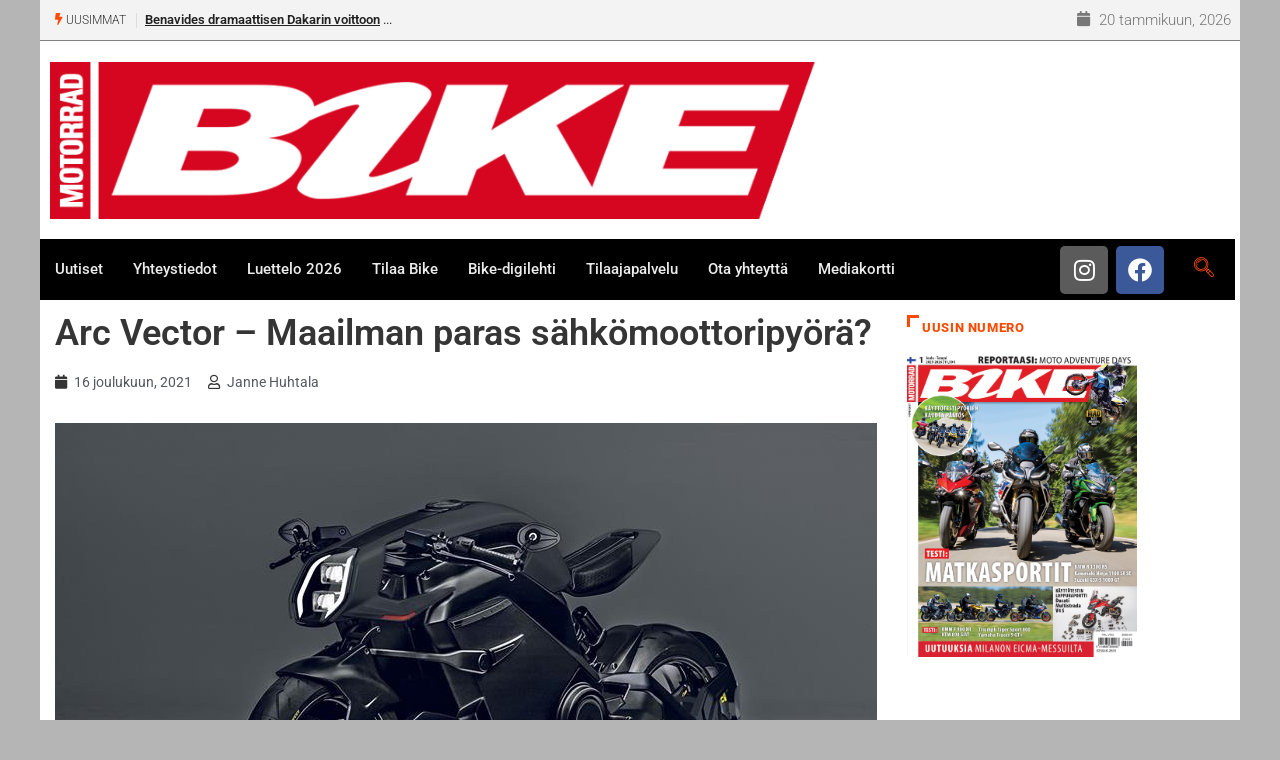

--- FILE ---
content_type: text/html; charset=utf-8
request_url: https://www.google.com/recaptcha/api2/anchor?ar=1&k=6LdU2aMUAAAAALdLVP2z2NIpnaH7Z92aPe-7qAAK&co=aHR0cHM6Ly93d3cuYmlrZS5maTo0NDM.&hl=en&v=PoyoqOPhxBO7pBk68S4YbpHZ&size=invisible&anchor-ms=20000&execute-ms=30000&cb=a0mqd2niwrkz
body_size: 48597
content:
<!DOCTYPE HTML><html dir="ltr" lang="en"><head><meta http-equiv="Content-Type" content="text/html; charset=UTF-8">
<meta http-equiv="X-UA-Compatible" content="IE=edge">
<title>reCAPTCHA</title>
<style type="text/css">
/* cyrillic-ext */
@font-face {
  font-family: 'Roboto';
  font-style: normal;
  font-weight: 400;
  font-stretch: 100%;
  src: url(//fonts.gstatic.com/s/roboto/v48/KFO7CnqEu92Fr1ME7kSn66aGLdTylUAMa3GUBHMdazTgWw.woff2) format('woff2');
  unicode-range: U+0460-052F, U+1C80-1C8A, U+20B4, U+2DE0-2DFF, U+A640-A69F, U+FE2E-FE2F;
}
/* cyrillic */
@font-face {
  font-family: 'Roboto';
  font-style: normal;
  font-weight: 400;
  font-stretch: 100%;
  src: url(//fonts.gstatic.com/s/roboto/v48/KFO7CnqEu92Fr1ME7kSn66aGLdTylUAMa3iUBHMdazTgWw.woff2) format('woff2');
  unicode-range: U+0301, U+0400-045F, U+0490-0491, U+04B0-04B1, U+2116;
}
/* greek-ext */
@font-face {
  font-family: 'Roboto';
  font-style: normal;
  font-weight: 400;
  font-stretch: 100%;
  src: url(//fonts.gstatic.com/s/roboto/v48/KFO7CnqEu92Fr1ME7kSn66aGLdTylUAMa3CUBHMdazTgWw.woff2) format('woff2');
  unicode-range: U+1F00-1FFF;
}
/* greek */
@font-face {
  font-family: 'Roboto';
  font-style: normal;
  font-weight: 400;
  font-stretch: 100%;
  src: url(//fonts.gstatic.com/s/roboto/v48/KFO7CnqEu92Fr1ME7kSn66aGLdTylUAMa3-UBHMdazTgWw.woff2) format('woff2');
  unicode-range: U+0370-0377, U+037A-037F, U+0384-038A, U+038C, U+038E-03A1, U+03A3-03FF;
}
/* math */
@font-face {
  font-family: 'Roboto';
  font-style: normal;
  font-weight: 400;
  font-stretch: 100%;
  src: url(//fonts.gstatic.com/s/roboto/v48/KFO7CnqEu92Fr1ME7kSn66aGLdTylUAMawCUBHMdazTgWw.woff2) format('woff2');
  unicode-range: U+0302-0303, U+0305, U+0307-0308, U+0310, U+0312, U+0315, U+031A, U+0326-0327, U+032C, U+032F-0330, U+0332-0333, U+0338, U+033A, U+0346, U+034D, U+0391-03A1, U+03A3-03A9, U+03B1-03C9, U+03D1, U+03D5-03D6, U+03F0-03F1, U+03F4-03F5, U+2016-2017, U+2034-2038, U+203C, U+2040, U+2043, U+2047, U+2050, U+2057, U+205F, U+2070-2071, U+2074-208E, U+2090-209C, U+20D0-20DC, U+20E1, U+20E5-20EF, U+2100-2112, U+2114-2115, U+2117-2121, U+2123-214F, U+2190, U+2192, U+2194-21AE, U+21B0-21E5, U+21F1-21F2, U+21F4-2211, U+2213-2214, U+2216-22FF, U+2308-230B, U+2310, U+2319, U+231C-2321, U+2336-237A, U+237C, U+2395, U+239B-23B7, U+23D0, U+23DC-23E1, U+2474-2475, U+25AF, U+25B3, U+25B7, U+25BD, U+25C1, U+25CA, U+25CC, U+25FB, U+266D-266F, U+27C0-27FF, U+2900-2AFF, U+2B0E-2B11, U+2B30-2B4C, U+2BFE, U+3030, U+FF5B, U+FF5D, U+1D400-1D7FF, U+1EE00-1EEFF;
}
/* symbols */
@font-face {
  font-family: 'Roboto';
  font-style: normal;
  font-weight: 400;
  font-stretch: 100%;
  src: url(//fonts.gstatic.com/s/roboto/v48/KFO7CnqEu92Fr1ME7kSn66aGLdTylUAMaxKUBHMdazTgWw.woff2) format('woff2');
  unicode-range: U+0001-000C, U+000E-001F, U+007F-009F, U+20DD-20E0, U+20E2-20E4, U+2150-218F, U+2190, U+2192, U+2194-2199, U+21AF, U+21E6-21F0, U+21F3, U+2218-2219, U+2299, U+22C4-22C6, U+2300-243F, U+2440-244A, U+2460-24FF, U+25A0-27BF, U+2800-28FF, U+2921-2922, U+2981, U+29BF, U+29EB, U+2B00-2BFF, U+4DC0-4DFF, U+FFF9-FFFB, U+10140-1018E, U+10190-1019C, U+101A0, U+101D0-101FD, U+102E0-102FB, U+10E60-10E7E, U+1D2C0-1D2D3, U+1D2E0-1D37F, U+1F000-1F0FF, U+1F100-1F1AD, U+1F1E6-1F1FF, U+1F30D-1F30F, U+1F315, U+1F31C, U+1F31E, U+1F320-1F32C, U+1F336, U+1F378, U+1F37D, U+1F382, U+1F393-1F39F, U+1F3A7-1F3A8, U+1F3AC-1F3AF, U+1F3C2, U+1F3C4-1F3C6, U+1F3CA-1F3CE, U+1F3D4-1F3E0, U+1F3ED, U+1F3F1-1F3F3, U+1F3F5-1F3F7, U+1F408, U+1F415, U+1F41F, U+1F426, U+1F43F, U+1F441-1F442, U+1F444, U+1F446-1F449, U+1F44C-1F44E, U+1F453, U+1F46A, U+1F47D, U+1F4A3, U+1F4B0, U+1F4B3, U+1F4B9, U+1F4BB, U+1F4BF, U+1F4C8-1F4CB, U+1F4D6, U+1F4DA, U+1F4DF, U+1F4E3-1F4E6, U+1F4EA-1F4ED, U+1F4F7, U+1F4F9-1F4FB, U+1F4FD-1F4FE, U+1F503, U+1F507-1F50B, U+1F50D, U+1F512-1F513, U+1F53E-1F54A, U+1F54F-1F5FA, U+1F610, U+1F650-1F67F, U+1F687, U+1F68D, U+1F691, U+1F694, U+1F698, U+1F6AD, U+1F6B2, U+1F6B9-1F6BA, U+1F6BC, U+1F6C6-1F6CF, U+1F6D3-1F6D7, U+1F6E0-1F6EA, U+1F6F0-1F6F3, U+1F6F7-1F6FC, U+1F700-1F7FF, U+1F800-1F80B, U+1F810-1F847, U+1F850-1F859, U+1F860-1F887, U+1F890-1F8AD, U+1F8B0-1F8BB, U+1F8C0-1F8C1, U+1F900-1F90B, U+1F93B, U+1F946, U+1F984, U+1F996, U+1F9E9, U+1FA00-1FA6F, U+1FA70-1FA7C, U+1FA80-1FA89, U+1FA8F-1FAC6, U+1FACE-1FADC, U+1FADF-1FAE9, U+1FAF0-1FAF8, U+1FB00-1FBFF;
}
/* vietnamese */
@font-face {
  font-family: 'Roboto';
  font-style: normal;
  font-weight: 400;
  font-stretch: 100%;
  src: url(//fonts.gstatic.com/s/roboto/v48/KFO7CnqEu92Fr1ME7kSn66aGLdTylUAMa3OUBHMdazTgWw.woff2) format('woff2');
  unicode-range: U+0102-0103, U+0110-0111, U+0128-0129, U+0168-0169, U+01A0-01A1, U+01AF-01B0, U+0300-0301, U+0303-0304, U+0308-0309, U+0323, U+0329, U+1EA0-1EF9, U+20AB;
}
/* latin-ext */
@font-face {
  font-family: 'Roboto';
  font-style: normal;
  font-weight: 400;
  font-stretch: 100%;
  src: url(//fonts.gstatic.com/s/roboto/v48/KFO7CnqEu92Fr1ME7kSn66aGLdTylUAMa3KUBHMdazTgWw.woff2) format('woff2');
  unicode-range: U+0100-02BA, U+02BD-02C5, U+02C7-02CC, U+02CE-02D7, U+02DD-02FF, U+0304, U+0308, U+0329, U+1D00-1DBF, U+1E00-1E9F, U+1EF2-1EFF, U+2020, U+20A0-20AB, U+20AD-20C0, U+2113, U+2C60-2C7F, U+A720-A7FF;
}
/* latin */
@font-face {
  font-family: 'Roboto';
  font-style: normal;
  font-weight: 400;
  font-stretch: 100%;
  src: url(//fonts.gstatic.com/s/roboto/v48/KFO7CnqEu92Fr1ME7kSn66aGLdTylUAMa3yUBHMdazQ.woff2) format('woff2');
  unicode-range: U+0000-00FF, U+0131, U+0152-0153, U+02BB-02BC, U+02C6, U+02DA, U+02DC, U+0304, U+0308, U+0329, U+2000-206F, U+20AC, U+2122, U+2191, U+2193, U+2212, U+2215, U+FEFF, U+FFFD;
}
/* cyrillic-ext */
@font-face {
  font-family: 'Roboto';
  font-style: normal;
  font-weight: 500;
  font-stretch: 100%;
  src: url(//fonts.gstatic.com/s/roboto/v48/KFO7CnqEu92Fr1ME7kSn66aGLdTylUAMa3GUBHMdazTgWw.woff2) format('woff2');
  unicode-range: U+0460-052F, U+1C80-1C8A, U+20B4, U+2DE0-2DFF, U+A640-A69F, U+FE2E-FE2F;
}
/* cyrillic */
@font-face {
  font-family: 'Roboto';
  font-style: normal;
  font-weight: 500;
  font-stretch: 100%;
  src: url(//fonts.gstatic.com/s/roboto/v48/KFO7CnqEu92Fr1ME7kSn66aGLdTylUAMa3iUBHMdazTgWw.woff2) format('woff2');
  unicode-range: U+0301, U+0400-045F, U+0490-0491, U+04B0-04B1, U+2116;
}
/* greek-ext */
@font-face {
  font-family: 'Roboto';
  font-style: normal;
  font-weight: 500;
  font-stretch: 100%;
  src: url(//fonts.gstatic.com/s/roboto/v48/KFO7CnqEu92Fr1ME7kSn66aGLdTylUAMa3CUBHMdazTgWw.woff2) format('woff2');
  unicode-range: U+1F00-1FFF;
}
/* greek */
@font-face {
  font-family: 'Roboto';
  font-style: normal;
  font-weight: 500;
  font-stretch: 100%;
  src: url(//fonts.gstatic.com/s/roboto/v48/KFO7CnqEu92Fr1ME7kSn66aGLdTylUAMa3-UBHMdazTgWw.woff2) format('woff2');
  unicode-range: U+0370-0377, U+037A-037F, U+0384-038A, U+038C, U+038E-03A1, U+03A3-03FF;
}
/* math */
@font-face {
  font-family: 'Roboto';
  font-style: normal;
  font-weight: 500;
  font-stretch: 100%;
  src: url(//fonts.gstatic.com/s/roboto/v48/KFO7CnqEu92Fr1ME7kSn66aGLdTylUAMawCUBHMdazTgWw.woff2) format('woff2');
  unicode-range: U+0302-0303, U+0305, U+0307-0308, U+0310, U+0312, U+0315, U+031A, U+0326-0327, U+032C, U+032F-0330, U+0332-0333, U+0338, U+033A, U+0346, U+034D, U+0391-03A1, U+03A3-03A9, U+03B1-03C9, U+03D1, U+03D5-03D6, U+03F0-03F1, U+03F4-03F5, U+2016-2017, U+2034-2038, U+203C, U+2040, U+2043, U+2047, U+2050, U+2057, U+205F, U+2070-2071, U+2074-208E, U+2090-209C, U+20D0-20DC, U+20E1, U+20E5-20EF, U+2100-2112, U+2114-2115, U+2117-2121, U+2123-214F, U+2190, U+2192, U+2194-21AE, U+21B0-21E5, U+21F1-21F2, U+21F4-2211, U+2213-2214, U+2216-22FF, U+2308-230B, U+2310, U+2319, U+231C-2321, U+2336-237A, U+237C, U+2395, U+239B-23B7, U+23D0, U+23DC-23E1, U+2474-2475, U+25AF, U+25B3, U+25B7, U+25BD, U+25C1, U+25CA, U+25CC, U+25FB, U+266D-266F, U+27C0-27FF, U+2900-2AFF, U+2B0E-2B11, U+2B30-2B4C, U+2BFE, U+3030, U+FF5B, U+FF5D, U+1D400-1D7FF, U+1EE00-1EEFF;
}
/* symbols */
@font-face {
  font-family: 'Roboto';
  font-style: normal;
  font-weight: 500;
  font-stretch: 100%;
  src: url(//fonts.gstatic.com/s/roboto/v48/KFO7CnqEu92Fr1ME7kSn66aGLdTylUAMaxKUBHMdazTgWw.woff2) format('woff2');
  unicode-range: U+0001-000C, U+000E-001F, U+007F-009F, U+20DD-20E0, U+20E2-20E4, U+2150-218F, U+2190, U+2192, U+2194-2199, U+21AF, U+21E6-21F0, U+21F3, U+2218-2219, U+2299, U+22C4-22C6, U+2300-243F, U+2440-244A, U+2460-24FF, U+25A0-27BF, U+2800-28FF, U+2921-2922, U+2981, U+29BF, U+29EB, U+2B00-2BFF, U+4DC0-4DFF, U+FFF9-FFFB, U+10140-1018E, U+10190-1019C, U+101A0, U+101D0-101FD, U+102E0-102FB, U+10E60-10E7E, U+1D2C0-1D2D3, U+1D2E0-1D37F, U+1F000-1F0FF, U+1F100-1F1AD, U+1F1E6-1F1FF, U+1F30D-1F30F, U+1F315, U+1F31C, U+1F31E, U+1F320-1F32C, U+1F336, U+1F378, U+1F37D, U+1F382, U+1F393-1F39F, U+1F3A7-1F3A8, U+1F3AC-1F3AF, U+1F3C2, U+1F3C4-1F3C6, U+1F3CA-1F3CE, U+1F3D4-1F3E0, U+1F3ED, U+1F3F1-1F3F3, U+1F3F5-1F3F7, U+1F408, U+1F415, U+1F41F, U+1F426, U+1F43F, U+1F441-1F442, U+1F444, U+1F446-1F449, U+1F44C-1F44E, U+1F453, U+1F46A, U+1F47D, U+1F4A3, U+1F4B0, U+1F4B3, U+1F4B9, U+1F4BB, U+1F4BF, U+1F4C8-1F4CB, U+1F4D6, U+1F4DA, U+1F4DF, U+1F4E3-1F4E6, U+1F4EA-1F4ED, U+1F4F7, U+1F4F9-1F4FB, U+1F4FD-1F4FE, U+1F503, U+1F507-1F50B, U+1F50D, U+1F512-1F513, U+1F53E-1F54A, U+1F54F-1F5FA, U+1F610, U+1F650-1F67F, U+1F687, U+1F68D, U+1F691, U+1F694, U+1F698, U+1F6AD, U+1F6B2, U+1F6B9-1F6BA, U+1F6BC, U+1F6C6-1F6CF, U+1F6D3-1F6D7, U+1F6E0-1F6EA, U+1F6F0-1F6F3, U+1F6F7-1F6FC, U+1F700-1F7FF, U+1F800-1F80B, U+1F810-1F847, U+1F850-1F859, U+1F860-1F887, U+1F890-1F8AD, U+1F8B0-1F8BB, U+1F8C0-1F8C1, U+1F900-1F90B, U+1F93B, U+1F946, U+1F984, U+1F996, U+1F9E9, U+1FA00-1FA6F, U+1FA70-1FA7C, U+1FA80-1FA89, U+1FA8F-1FAC6, U+1FACE-1FADC, U+1FADF-1FAE9, U+1FAF0-1FAF8, U+1FB00-1FBFF;
}
/* vietnamese */
@font-face {
  font-family: 'Roboto';
  font-style: normal;
  font-weight: 500;
  font-stretch: 100%;
  src: url(//fonts.gstatic.com/s/roboto/v48/KFO7CnqEu92Fr1ME7kSn66aGLdTylUAMa3OUBHMdazTgWw.woff2) format('woff2');
  unicode-range: U+0102-0103, U+0110-0111, U+0128-0129, U+0168-0169, U+01A0-01A1, U+01AF-01B0, U+0300-0301, U+0303-0304, U+0308-0309, U+0323, U+0329, U+1EA0-1EF9, U+20AB;
}
/* latin-ext */
@font-face {
  font-family: 'Roboto';
  font-style: normal;
  font-weight: 500;
  font-stretch: 100%;
  src: url(//fonts.gstatic.com/s/roboto/v48/KFO7CnqEu92Fr1ME7kSn66aGLdTylUAMa3KUBHMdazTgWw.woff2) format('woff2');
  unicode-range: U+0100-02BA, U+02BD-02C5, U+02C7-02CC, U+02CE-02D7, U+02DD-02FF, U+0304, U+0308, U+0329, U+1D00-1DBF, U+1E00-1E9F, U+1EF2-1EFF, U+2020, U+20A0-20AB, U+20AD-20C0, U+2113, U+2C60-2C7F, U+A720-A7FF;
}
/* latin */
@font-face {
  font-family: 'Roboto';
  font-style: normal;
  font-weight: 500;
  font-stretch: 100%;
  src: url(//fonts.gstatic.com/s/roboto/v48/KFO7CnqEu92Fr1ME7kSn66aGLdTylUAMa3yUBHMdazQ.woff2) format('woff2');
  unicode-range: U+0000-00FF, U+0131, U+0152-0153, U+02BB-02BC, U+02C6, U+02DA, U+02DC, U+0304, U+0308, U+0329, U+2000-206F, U+20AC, U+2122, U+2191, U+2193, U+2212, U+2215, U+FEFF, U+FFFD;
}
/* cyrillic-ext */
@font-face {
  font-family: 'Roboto';
  font-style: normal;
  font-weight: 900;
  font-stretch: 100%;
  src: url(//fonts.gstatic.com/s/roboto/v48/KFO7CnqEu92Fr1ME7kSn66aGLdTylUAMa3GUBHMdazTgWw.woff2) format('woff2');
  unicode-range: U+0460-052F, U+1C80-1C8A, U+20B4, U+2DE0-2DFF, U+A640-A69F, U+FE2E-FE2F;
}
/* cyrillic */
@font-face {
  font-family: 'Roboto';
  font-style: normal;
  font-weight: 900;
  font-stretch: 100%;
  src: url(//fonts.gstatic.com/s/roboto/v48/KFO7CnqEu92Fr1ME7kSn66aGLdTylUAMa3iUBHMdazTgWw.woff2) format('woff2');
  unicode-range: U+0301, U+0400-045F, U+0490-0491, U+04B0-04B1, U+2116;
}
/* greek-ext */
@font-face {
  font-family: 'Roboto';
  font-style: normal;
  font-weight: 900;
  font-stretch: 100%;
  src: url(//fonts.gstatic.com/s/roboto/v48/KFO7CnqEu92Fr1ME7kSn66aGLdTylUAMa3CUBHMdazTgWw.woff2) format('woff2');
  unicode-range: U+1F00-1FFF;
}
/* greek */
@font-face {
  font-family: 'Roboto';
  font-style: normal;
  font-weight: 900;
  font-stretch: 100%;
  src: url(//fonts.gstatic.com/s/roboto/v48/KFO7CnqEu92Fr1ME7kSn66aGLdTylUAMa3-UBHMdazTgWw.woff2) format('woff2');
  unicode-range: U+0370-0377, U+037A-037F, U+0384-038A, U+038C, U+038E-03A1, U+03A3-03FF;
}
/* math */
@font-face {
  font-family: 'Roboto';
  font-style: normal;
  font-weight: 900;
  font-stretch: 100%;
  src: url(//fonts.gstatic.com/s/roboto/v48/KFO7CnqEu92Fr1ME7kSn66aGLdTylUAMawCUBHMdazTgWw.woff2) format('woff2');
  unicode-range: U+0302-0303, U+0305, U+0307-0308, U+0310, U+0312, U+0315, U+031A, U+0326-0327, U+032C, U+032F-0330, U+0332-0333, U+0338, U+033A, U+0346, U+034D, U+0391-03A1, U+03A3-03A9, U+03B1-03C9, U+03D1, U+03D5-03D6, U+03F0-03F1, U+03F4-03F5, U+2016-2017, U+2034-2038, U+203C, U+2040, U+2043, U+2047, U+2050, U+2057, U+205F, U+2070-2071, U+2074-208E, U+2090-209C, U+20D0-20DC, U+20E1, U+20E5-20EF, U+2100-2112, U+2114-2115, U+2117-2121, U+2123-214F, U+2190, U+2192, U+2194-21AE, U+21B0-21E5, U+21F1-21F2, U+21F4-2211, U+2213-2214, U+2216-22FF, U+2308-230B, U+2310, U+2319, U+231C-2321, U+2336-237A, U+237C, U+2395, U+239B-23B7, U+23D0, U+23DC-23E1, U+2474-2475, U+25AF, U+25B3, U+25B7, U+25BD, U+25C1, U+25CA, U+25CC, U+25FB, U+266D-266F, U+27C0-27FF, U+2900-2AFF, U+2B0E-2B11, U+2B30-2B4C, U+2BFE, U+3030, U+FF5B, U+FF5D, U+1D400-1D7FF, U+1EE00-1EEFF;
}
/* symbols */
@font-face {
  font-family: 'Roboto';
  font-style: normal;
  font-weight: 900;
  font-stretch: 100%;
  src: url(//fonts.gstatic.com/s/roboto/v48/KFO7CnqEu92Fr1ME7kSn66aGLdTylUAMaxKUBHMdazTgWw.woff2) format('woff2');
  unicode-range: U+0001-000C, U+000E-001F, U+007F-009F, U+20DD-20E0, U+20E2-20E4, U+2150-218F, U+2190, U+2192, U+2194-2199, U+21AF, U+21E6-21F0, U+21F3, U+2218-2219, U+2299, U+22C4-22C6, U+2300-243F, U+2440-244A, U+2460-24FF, U+25A0-27BF, U+2800-28FF, U+2921-2922, U+2981, U+29BF, U+29EB, U+2B00-2BFF, U+4DC0-4DFF, U+FFF9-FFFB, U+10140-1018E, U+10190-1019C, U+101A0, U+101D0-101FD, U+102E0-102FB, U+10E60-10E7E, U+1D2C0-1D2D3, U+1D2E0-1D37F, U+1F000-1F0FF, U+1F100-1F1AD, U+1F1E6-1F1FF, U+1F30D-1F30F, U+1F315, U+1F31C, U+1F31E, U+1F320-1F32C, U+1F336, U+1F378, U+1F37D, U+1F382, U+1F393-1F39F, U+1F3A7-1F3A8, U+1F3AC-1F3AF, U+1F3C2, U+1F3C4-1F3C6, U+1F3CA-1F3CE, U+1F3D4-1F3E0, U+1F3ED, U+1F3F1-1F3F3, U+1F3F5-1F3F7, U+1F408, U+1F415, U+1F41F, U+1F426, U+1F43F, U+1F441-1F442, U+1F444, U+1F446-1F449, U+1F44C-1F44E, U+1F453, U+1F46A, U+1F47D, U+1F4A3, U+1F4B0, U+1F4B3, U+1F4B9, U+1F4BB, U+1F4BF, U+1F4C8-1F4CB, U+1F4D6, U+1F4DA, U+1F4DF, U+1F4E3-1F4E6, U+1F4EA-1F4ED, U+1F4F7, U+1F4F9-1F4FB, U+1F4FD-1F4FE, U+1F503, U+1F507-1F50B, U+1F50D, U+1F512-1F513, U+1F53E-1F54A, U+1F54F-1F5FA, U+1F610, U+1F650-1F67F, U+1F687, U+1F68D, U+1F691, U+1F694, U+1F698, U+1F6AD, U+1F6B2, U+1F6B9-1F6BA, U+1F6BC, U+1F6C6-1F6CF, U+1F6D3-1F6D7, U+1F6E0-1F6EA, U+1F6F0-1F6F3, U+1F6F7-1F6FC, U+1F700-1F7FF, U+1F800-1F80B, U+1F810-1F847, U+1F850-1F859, U+1F860-1F887, U+1F890-1F8AD, U+1F8B0-1F8BB, U+1F8C0-1F8C1, U+1F900-1F90B, U+1F93B, U+1F946, U+1F984, U+1F996, U+1F9E9, U+1FA00-1FA6F, U+1FA70-1FA7C, U+1FA80-1FA89, U+1FA8F-1FAC6, U+1FACE-1FADC, U+1FADF-1FAE9, U+1FAF0-1FAF8, U+1FB00-1FBFF;
}
/* vietnamese */
@font-face {
  font-family: 'Roboto';
  font-style: normal;
  font-weight: 900;
  font-stretch: 100%;
  src: url(//fonts.gstatic.com/s/roboto/v48/KFO7CnqEu92Fr1ME7kSn66aGLdTylUAMa3OUBHMdazTgWw.woff2) format('woff2');
  unicode-range: U+0102-0103, U+0110-0111, U+0128-0129, U+0168-0169, U+01A0-01A1, U+01AF-01B0, U+0300-0301, U+0303-0304, U+0308-0309, U+0323, U+0329, U+1EA0-1EF9, U+20AB;
}
/* latin-ext */
@font-face {
  font-family: 'Roboto';
  font-style: normal;
  font-weight: 900;
  font-stretch: 100%;
  src: url(//fonts.gstatic.com/s/roboto/v48/KFO7CnqEu92Fr1ME7kSn66aGLdTylUAMa3KUBHMdazTgWw.woff2) format('woff2');
  unicode-range: U+0100-02BA, U+02BD-02C5, U+02C7-02CC, U+02CE-02D7, U+02DD-02FF, U+0304, U+0308, U+0329, U+1D00-1DBF, U+1E00-1E9F, U+1EF2-1EFF, U+2020, U+20A0-20AB, U+20AD-20C0, U+2113, U+2C60-2C7F, U+A720-A7FF;
}
/* latin */
@font-face {
  font-family: 'Roboto';
  font-style: normal;
  font-weight: 900;
  font-stretch: 100%;
  src: url(//fonts.gstatic.com/s/roboto/v48/KFO7CnqEu92Fr1ME7kSn66aGLdTylUAMa3yUBHMdazQ.woff2) format('woff2');
  unicode-range: U+0000-00FF, U+0131, U+0152-0153, U+02BB-02BC, U+02C6, U+02DA, U+02DC, U+0304, U+0308, U+0329, U+2000-206F, U+20AC, U+2122, U+2191, U+2193, U+2212, U+2215, U+FEFF, U+FFFD;
}

</style>
<link rel="stylesheet" type="text/css" href="https://www.gstatic.com/recaptcha/releases/PoyoqOPhxBO7pBk68S4YbpHZ/styles__ltr.css">
<script nonce="ZR3mgadDZKkR5KPkw2tmhQ" type="text/javascript">window['__recaptcha_api'] = 'https://www.google.com/recaptcha/api2/';</script>
<script type="text/javascript" src="https://www.gstatic.com/recaptcha/releases/PoyoqOPhxBO7pBk68S4YbpHZ/recaptcha__en.js" nonce="ZR3mgadDZKkR5KPkw2tmhQ">
      
    </script></head>
<body><div id="rc-anchor-alert" class="rc-anchor-alert"></div>
<input type="hidden" id="recaptcha-token" value="[base64]">
<script type="text/javascript" nonce="ZR3mgadDZKkR5KPkw2tmhQ">
      recaptcha.anchor.Main.init("[\x22ainput\x22,[\x22bgdata\x22,\x22\x22,\[base64]/[base64]/[base64]/[base64]/[base64]/[base64]/[base64]/[base64]/[base64]/[base64]\\u003d\x22,\[base64]\x22,\x22w57Du8K2I8KFw5xcw4UhO8KtwqQgwpXDtxR6DAZlwpE5w4fDtsKdwr3CrWN7wpFpw4rDgHHDvsOJwrkkUsOBMSjClmExWG/DrsOlMMKxw4FEdnbChSIuSMOLw4/CiMKbw7vCl8KJwr3CoMOUAgzCssKHc8KiwqbCgQhfAcOmw77Cg8KrwpnCllvCh8OmAjZebMOWC8KqWCBycMOtJB/Cg8KZDBQTw647YkVJwrvCmcOGw6TDrMOcTwB7wqIFwog9w4TDkyAvwoAOworCnsOLSsKjw5LClFbCp8K7IRM2esKXw5/[base64]/K2F2w4HClhcjTlppLwTCgV5Dw4zDmGjCgTzDucKUwpjDjk4WwrJASMOLw5DDs8KUwqfDhEsuw7dAw5/[base64]/ChMOgw7Ubw6fDgcOcwpEcecK4w40Zwp7ChF7CtsOVwqk/ecOLbCbDmMOFehNVwqlwfXPDhsKYw6bDjMOcwpMSasKoBzU1w6k8wqR0w5bDg0gbPcOdw5LDpMOvw4HCm8KLwoHDkgEMwqzCscO1w6p2N8KrwpVxw5nDrGXCl8K3wozCtHcWw4tdwqnCtiTCqMKswph0ZsOywozDuMO9ez/CswFPwpPCkHFTRMOQwooWTlfDlMKRYUrCqsO2bMKtCcOGL8KKOXrCh8OlwpzCn8KKw6bCuyB9w4R4w51/wo8LQcKMwoM3KlnCoMOFalDCjgMvHCggQizDvMKWw4rCssOQwqvCoF/[base64]/CiMKlwqhGQ2PDp0Baw7cuw6zDnsKnZmkfwpDCoEcGGDEhw7HDu8KoOcOmw7PDpcOHwp3Dl8O7wqEFwqNrCwRREsO4wo/[base64]/Cu8O9w7g4w6RgDnPCsBUOw4NkwoTDk8OBPW/CnXIYDnHCk8Obwq8Ew4HCsC3DtsOLw7XCqsKrKUYBwqxNw54fGsOZSMKGw7jClsOVwo3CmMOuw4otXGXCtllkJF50w7dDG8K0w6NtwpJnwq3DhcKHcsOsByrCiFLDvmDCvcOfamAbwo3CssOlXhzDjnwfwrrDqsKdw7DDtV8twrYgBmnCmsOpwr9zwp9vwqIRwr/CgnHDgsOoYirDsFMWFhLDtMOvw7vCpMKzaUlVw4TDscO/[base64]/CssODw7YNw6vCgMO3wpTDjcOYURLDsSDCpSN5KWteGFnDpsOTesKTIcKdV8OubMKyWcOScsORw4PDkh5xEcK0RFgrw7bCsRjCisOawpHCshPDtD0fw64HworCgmMMwrbCqsKZwpzDiVnDs1/Dmx7CtGM0w7/CuEo5CMKBchvDscOAA8Kuw7DCjRk2VcKOKWjCnUjChQAQw4Fmw4rCvwXDs3TDiXjCq2BdcMOGBsKLBcOic0HDo8Ocwp94w7XDl8O2wrrCusOdwrXCjMOHwqfDlsOJw6orTWtzZVPCrsK8BU1Owq8Gw7Aiw4zClznCtsODCVnClyDCqH/CsHRJRiXDsgx5Sx0xwrMew5InRSPDhcOqw57DjcOEOzlJw6NNF8K/w5w+wrlQf8Kxw7DCvD4Cw4FTwpLDtAB9w7BawpfDlxzDumnCl8OZw4nCsMKbE8O3woHDrl4Pwp8Fwq45wrhcYcO2w7pAJ19aMSvDt2DCucOdw7TCrAzDoMK6PBLDmMKUw7LCrcKYw73CkMKXwoo/wqopwppiSQV/w6kewpsIwo/DmyHCgmxkGQdJwpTDrgt7w4bDsMOfw6HCphsSb8Okw4Mgw6DDu8OrRsObOjjCnjTCpmXCmT82w5Rmwr3DsCNTYMOtbMKqVMKCw4x5EkxpDTHDm8Ove2QPwp/CtErCvwPDlcKUGcKzw48twoIYwq4kw4bDliTChx5yRBk2dHTCnxbCoDLDsyFZDMOPwrJCw5HDl1zDlsKywrjDrcOqRmHCisK4wpcBwoHCpMKlwp0re8KwfsO2wojCk8ObwrhDwog7CMK0w7LCgMO9D8Khw6gjMMOkwpVqdz/DgTHDtcOnYsO5TsOywqnDiDgpfMOyFcORwqZ6w7lNw6cSw4Y9E8KaZ1LCpndZw64iMGp6AGfCi8KHwqcJL8OvwrvDuMOOw6gGXR9TLMK/w7daw5gBAl4EWhzCnsK2HnjDhMOOw5tBKjXDiMK7woHCiUHDsj/DqcKoSjjDrC4aFljDscO2w5jCs8OybsKETFEvwqgnw6fCrMKxw4bDlxY1R1JPB0xrw4BKwo0wwo0VW8KEwpB8wrk0wpXCrsOcEsKeDxRiBxDDq8Oow4U/AMKOwq4AG8KvwrFvCsOYTMOxYsOtJsKSwpvDnmTDisKWWEFWQ8OMw45ewr3CtwpeR8KFw74yGR/CpwoqIxY2TDbDscKWwrnCjmPCqsKww680w7UKwoACDcOdw6wpw6kCwrrCjUR7eMKbw4tewoo7wozDsBIBEUjDqMOrRzNIw5rDscOMw5jCtlvDusODFmw9Y0VzwrwKwqTDiCnCsFpkwolMWUTCh8KLYcOrc8K+wrjDn8KWwp/CuT7Dm3k3w4TDh8KWw7hpTMKdDWLCpMOTeljCpRFTw7NXwr0xNgzCv25vw6XCsMKWw787w6M/wq7Crl50ccKVwoU7wopfwrE2RyzCkWbDgidbw6HCu8Ksw7zDuGANwoBwNwTDjEvDkMKLZcORwrjDnDzCjsOXwpMsw6FfwpRoU0/CoU4NO8OVwpxeV0HDvsKYw5JXw5sZOsKgWsKjEQluw6xkwrxOwqQrw7Fbw6kdwpTDrcOIPcK5XMOEwqJmX8One8KLwrdzwovCncOSw4LCsFnCr8KoaxVCaMOvwpvCgcO6McO5wprCqjUmw4olw7RrwqbDuWbDg8OUcsOlWsKnLsO1BcOeDMOzw7jCry/Dg8KSw4LDp2zCmkrCuR/[base64]/CuF3DjsOPwrrDvC8Awo3DlHbCvTzCt8KjM8OAdsKUwpTDkMOsXcKuw7nClMKDD8Klw7ANwpo3BMKWHsKKBMOsw7Y2B13Cv8OOw5zDkG5uFGjCtcO9WcOewqd1Z8KKw6bDs8OlwpLCl8KTw7jCrEnCtsO/dcOcI8O+R8O/wo9rH8O2wrxZw4BSw5RIXHfDo8OOYcOgCFLDhMKEwqTChQ0PwokJFVkHwpzDm2HCucK9w5sywqRmUFnCosOzf8OeajYwNcOVwpvCi1/DpELCk8K/[base64]/[base64]/DksOQwprCjcO0RjsteFkfwqoWCk7Cv2Qhw4DDmU1yKzvDhcKgFxwCOWvDmMOdw6oWw5DDgGTDuHzDsxHCvcOWcEgrHlIkE14BaMK7w48fKUgNf8O/YsO4QMOBw5kTAEg2YDF9wrHCrcOpdH46Fh3DpsKew5plw5XDjwtpwromVgsKQsKjwqQpOcKDPm1VwrzCpMKWwrxPwqg/w6EXOsO9w57Cm8O6P8OVanpRwp7CqcOsw53DkFTDnRzDtcKBSMOaHGgFw4DCrcKlwpEIOiZ4wq3DhFDDt8OxWcO+w7p9Ww/CiRnCvzIQwqViDzpZw4hrw7/Ds8KjFUfCs3rCh8KcbCPCu3zDqMOhwpwkwpTCqMOsdj/DiXEfCAjDk8O2wqfDmcOcwrdddsOEdMKjwqBnBmkPccOSwr4gw7N5KEEZKjQnfcObw7U+UxYqdlrCusKiAMOdwo7DiGnDvcK/AhTCtg/CklxRaMOjw4MRw63Ch8K2wrhuwqRzw5IpUUg7NWksF1nClsKSNsKORgETI8OWwqU3bsOZwqdYNMKXDREVw5ZUOsKawpLCmsOrHwpbw4w4w7TCuUnDtMKdwoZQFwbClMKFw7/[base64]/CgsObw5/[base64]/wpc8wr86wrskwrNHZHfDtl5fQADDn8O9w6kvZsO0wooTwrbDlBbChHIGw7nCucK/wqAfwpAIO8OjwqsZKW9BT8OlfA7DrhbClcODwrBPwqtiwpfCk3bCukgMbk0yBMODw4LCmMOwwoF/RmMkw5caOirDpmkDVyQFw5VowpY9EMKCOsKNM0jCssK/Z8OpHcKpRljDglFJERMKw7t8w70pPXULFXosw4XCmsOZL8OOw6PDgsO3fMKpwqjCvTIDPMKMwqAJwoNeQ13DsHbCqcK0woXCssKswpzCuX1iw5/DoU9vw7kZcmNuKsKHdMKVa8KywrTCt8KYwrDCjsKTGEYZw5t8IsOnwobCoSoSSMObQcOWTsOgwofChsOzw6jDhkEoDcKQCMKmEm8jw7rCg8OoLsO7O8KLWDYEw6LCj3MieRkiwq/DgxzDucKLw6PDtWvDvMOuKjjCrMKEOsK5wrPClAx7XcKBBcObPMKdRcOlw57CsG/CtsOKVn8Rw6thXsKTSGsSWcKDIcOKwrfDgsO8w7HDg8OqL8KcADd9w5/[base64]/[base64]/QEPCnXM1PMKsO8OSwojDlCTCgV3DrcOKccK+w6HDgsOtw5R/Oz3Cq8KsfsKPw7sAKcODw5s3woXChMKEI8KCw5sJwqwWYsOZfxDCrMO2wpdTw7nCjMKPw5zDmcObECvDgMKtGTvCilbDrWrCk8Kjw7gSecK3XjxPMFVlOk44woPCtSgKw4LDm2XDtcOewoocw5jCny8UASHDiVp/[base64]/[base64]/cRDClyzDrcOPMcK+fcOiX8K1YsKvw7PDqMO5w7lzf0vCkyLCo8OORMOdw7vCtcO4IgcrdcKzwr4YSgIHwoRqBQrCjsO+PsKSw5spdcKiwr8Tw7zDusKvw4rClcO9wr3Cv8KKbU7Chz4+wo7DojDCtj/CoMKzBcOow7BrJMKOw61Fc8ONw6hoflggw6dTwrHCocK+w7PCscO1WhcJcsOqwrrCm0bCrcOHYMO9wpHCsMOyw7vCkWvDoMK/wrcaOsKIKgMvO8OCcULDjGxlW8O1b8KLwohJB8K+wr/[base64]/DucOqNsOHITwaw4nCqX3CsUoCPsOqf2tVwrjCrcKUw7jDjWpswoILwojDqXrCiwPCtMOPwpzCsT1fCMKRwpzClBLCuzAyw71Ywo/DlsOELS1rw5wpwrbDssKXw59rfHfDr8OQX8K6M8K7UH0gFH8WR8OcwqkRElzDlsKlW8KzTsKOwpTCvMOZwpJfOcK/[base64]/DhgnChAhjDWvCnsO5D8Kew5vDqF7ClV1ww6kowqfCqRfDtyLCvsOEVMOQwrUqLGbCkcO2G8KpTcKNG8O+FsOuN8KTw7rCqUdaw6Z/XXcOwqBWwoIcOEYOW8OQCMOKw5zCh8K5cwnDry1zUGPDuDTCuwnChcK+PcOKUQPDsV1zTcKDw4rDpcKTw4JrTUNjw4gvQwHDnXBuwpFFw5ZIwqbCsSbDsMOQwoHDnmzDoHtPwofDicK5JMK0F3/DsMObw5g9wqvChTYXF8KgL8KqwpYlw7Ajwoo6AcK/[base64]/w64nYcOWw7nDkcOWw7RGVsKxw7/[base64]/DqSXDty/[base64]/CtlFNPMOdQk7DmcOTWBHCry7DpMKODsOowoh5Gz/CmynCo3Brw5LDin3DuMORwrZKMwNoACAbNSYrGMOmw4kFYnTDr8Opw4zDiMORw4LDt37DvsKrw67DrcODw5UMPXHDsVNbw6nDlcOcU8OqwqXDlWPCjWMiwoAEw4dpMMOrwq/[base64]/[base64]/ChcKpwoLDqjHDu8KEwpnCp0FdwpZPY8OUJCpPYsOqW8OQw4TCoSDCllMDKUfCk8KQOzhCfUQ/w4fCmcOVTcO9wpUawpw4R1YkXMOZW8KGw5TDksK/LMKzw6gcwo/DuQjDr8KpwovDjBpIw5sfw5rCt8KQL3NQAsOGH8KwacKFwpFhwq80KSTCg0ogXsKIwp4wwpjDoh3Cqw7DnzbCl8O5wqzDgcOVSR9uccOnwqrDgMOow4vDocOIF2bCtFfDncKsSMKPw4RXwofCscO5wp52w6xbVwkpw4bDj8O1FcOmwpoZwq3DmX/CrDTCtsO9wrPCvcOef8KXwrc0wqrCvsKgwo9owr3CvCvDozbDrkc+wpHCrUfCmgNqa8KNQcOaw5BOwo/DpcOgVcK3JV59bcO+w6TDt8ORw4vDhsKCw7bCp8OoIMKIZxTComrDicOYwpzCt8Kmw5TCp8KvI8O6w4Y1elFqJ3zDs8OlEcOgwqJ8w4Aow47DsMK0w7M/worDhcKrVsO/w7hFwrozUcOcTRzCg1PConwNw4TCmMKjDgvCgVILGjfChsKENsOUwpEEwrfDrMOqATVQPMOnO0praMK4VXnDugdjw5zDsVRswprCsU/CjDA9wpRZwrLCv8OWwpHCjysOecOAecK/dSdGfirCnTXCpMKpw4bDiQ1dwo/DqMO2PcOcFcOId8K1wo/CrVjDhcOKw61nw65TwrfCjXjCux9tSMOLw5vCscKZwpIkZMOlwr3CsMOaLTPDgSjDtGbDsQsVaGXDrsOpwqsEAU7DgV91F1IKwpdsw6nChyxsKcOBw7x5YMK8R2U1wqIhN8OKw6M/w6xOGEsdf8O6wpscSm7DrcOhAsK6w6p+HsOZwqoeUGXDjF/CiRPDmyLDpkR+w4QUR8Oqwrk7w6MlchnCvMOqCsK0w43ClUXDtC8gw7HCrkzDnlLCqMOZw4XCtyo8Vl/DkMOHwpZQwpVQDMK9dWDCp8KFwrbDhBsNJlnDn8Ojw6xVMUTCi8OewooGw5PDicORe0p4S8Knw7B2wrLDksOZOcKEw6PCj8K6w45EAnVDwrTCqgXCjMKwwpfCp8KDFsOewrjCszB/[base64]/RBcJwrgZwrJ/wrzDjnvDnFbDnAXDnTYcew4uM8KOY03Cv8Ohwq4hJcOdWcKRw5HDjTnDhsO9fcO5w7UrwrQERxcsw4dnwoETGcKqfcOwShd9w5/[base64]/[base64]/woxfw6jCilEHwrNXwpY0CcOlw7/DhcOWYFXCvsO+wohfJ8O/wrvChsKFKsOawqt9YAPDjUV4w5TCjDvCiMO3OcOcACdZw7jCogFtwqltasK0KUHDg8Khw7wFwqPDscKdScKmw49HFsK1AMKswqQJw4gBw4LCkcOKw7oDw4TCh8OawqnCnMKdRsOfw6pTZ2lgcMKRRkXCqEzCuRLDucOjJlQuw7h2w5stwq7CkhB7wrbCo8O5wph+PcO/wr3CtwAjwr4hbUXCvTsZw5xnPiV4YR3Dr3hNFURrw7EUw6BVw6DDkMOfw7vDknfDsBZ1w7bDsm94SljCs8ONdQY3w5xWe13Cl8OXwojDjmXDt8OEwoInw7vDpsOMSsKHw6sEw4XDqMOWbMK0CMKdw6vCihjCqMOsXcK2w55yw5IAa8OCw5ISwrEIw6HDkRfDq2/DvSRqT8KJd8KpHsK/w4kWbEsKBsK3aXTCjiNgJ8KMwrV4MQ83wrXCsVvDtcKScsO5woTDq1XCh8OPw6nDiU8Mw5jDk2/DpMOlwq5ETMKMFMOTw6/Cr31pCMKdw7gKDcOVwppvwoJhB3V2wqPDkcONwr8rcMO7w5nCjyxYTsOpw7cGLMK8wqN3CMOiwr/CrE/ChsOsYsOVLXfDmRU7w5LCmmPDnGpxw79QbiFOb35+w6RJfDFMw7fChy9vIsOGbcKSJyFhHDLDqsKEwqZiwrnDnTgYwofChiBqGsKza8K4d1jDpzDCosKdF8OYwrHDp8OAXMKWZMO1HSMOw5VzwrbCjyxud8OewqRvwonCmcKxTDfCkMO7w6pPAX/DhydfwpnCgmPDusOZFcOlWcKYbcOfJi7DgwUDO8K1LsOtworDg0RbGcOvwp5mMizCvsOBwojDs8O6SRAwwozCjHvCpTh5w7Z3w5NbwpLDgQsKw4Zdwo4Ww5/DncK5wrMYSBdWZWAJNVHCkV3CmsO5woZkw5x4K8OHwphhW2Ffw54Zw7DDmMKMwp5kMHnDo8KWIcOZdsKEw4LCqcO3B2fDrCBvGMKResOvwqDCj1UOLggKHcOlWcKDI8Kkwrhuw6nCvsOUNC7CvMK4wp5Dwrgjw63CrnpPwq0veyBvw4fCnG90BG9VwqLDrlIOOE/[base64]/[base64]/FsKIwqTCiwHChH4TMcKDw6IxHFUqBMKrNMKVHTvDuQzChhBgw5HCg2ZDw4vDkjB/w5rDkkkjWwIuUnLClcK/[base64]/DkMKEwpLDnMKoHAhBdXHCtcOJX0LCrAU0wqJdw6xXDHfDv8Kcw59TGDBWB8K4woN2AMKsw5xWMnVjJizDlVIbV8O2w69Dwr3CoHXCjMOdwpgjYsKtZ2ZbBnwBwqfDjMO/WcKAw4/[base64]/w6jDvMK+woPCpMKkw5kVw7tDVsKTd8Kcw60aw5HCtiMKIkshccOKUTxqZcOTMCHDoGZuSVkGwpvCh8Ouw5LCm8KJSsOEWsKsdXxCw6AiwrfCh0oeYsKKT1nDtl/CqsKXE23CjsKLKMO0XA9AM8OrAcOaOH/DgSxtwrUDwrwIbcOZw6PCncK3woPCocOPw7IHwphlw53CoG/Ck8OZwrjCsR3CucOJwogJYcO1Oj/Ck8OaEcKxaMOXwpvCvC3CisKdasKJDnArw7bDh8Kfw5AEI8KXw6nCozjDusKjEcKlw6ZYw53CqsKNwqLCviM2wpAjw7DDm8OSIMOsw57CjMK4CsO1MA1Zw4xDwo9/wp3CjCDCs8OaCjUaw4rDmMKlWwIOw4rDjsOHwoAnwrvDocKIw5/DkVVCbBLCti0XwpHDrsKtAjzCl8OcT8KbMMOTwpjDoR9DwpjCnh0oMknDrcOZdiRxcA17wqdww4Z4IMKNaMK0Vx0HByTDtMKJXjUIwoEpw4luFMODdn0owprDkz9mw53Cl0RCwr/CisKFRg18aTQFAxtGwrHDtsO8w6Vjw7bDtxLDmsO8O8KCMH7DscKZUsK8wrPCqj/CscO2Y8K2cGHCh3rDhMOPMGnCtHnDu8Kxd8K0MEkBPEIZDCjDk8K+wooGw7ZeGAI4w6DCgcOEwpXDpcKKw6TDkQo/K8KSN1jDhFVcw43Dj8OpdMOvwoHDvSbDicKHwoZSP8Kdw7TDt8OZW34aMcKKw7vCj08HeVlPw5HDjMKzw5c9VwjCm8Khw4/Dp8KwwozCpD8Zw7t7w4DDvDjDs8OAQEpNAk03w6daU8Kaw7lRWljDg8KTwo3DkH8pMcKjPsOFw5Eqw75lJcOLDVzDrDMXY8Ogw61Ywp8zcX1AwrcBc3vCgBnDtcK5w6NvPMKkdkfDgsK8w4XDpljCrMOsw5/DusOqb8OHfnnCtsK5wqXCmRUXOjjDmX7CmyTCucKAK35rZsOKHsKME2AENDAtwqgfSQjCo0hsH3FpecOJewfDicODwrjDnABELMKMEXnCuxbDp8OsBmRfw4dyKVTCnUEZwq/DuBfDi8KoeyvCucODw59iDcOwB8KgQ23CkmEFworDnCnCqcKUw5vDtcKMZ21gwphIw5A1LMKSF8KgwpTConpYw5DDqTIWw6PDmV7DuloiwpAiesORSMKow7g/Mw/DszAZDcK+AnPCm8KYw4JYwogYw7I8w5vDrcKZw5LClEDDkHJNLMONSEBgTmDDmGJ/[base64]/UgPDkMOzesOSw61DQMKCwqrDtcK6NcKFX8OZwrUuw6NCw79nwpDCv1TCkHEsV8K3w7FTw54zCn5rwowkwqvDiMKGw4/Dok94TMOSw4nCrStywrzDhcObbcOPUkvCrw3DqAXCr8OWckHCpsKvRcObw6IYdgBjNwfDh8OGGSjCkFtlOXFbeGHChX/CoMKkQ8Kge8KLEUnCoTDCkiTCsU0FwqlwXMOEVsKIwrnDj0I8cVrCmcK/HhtTw4lawoQuwqgNHwRzwrQnCgjCtznCgB4IwpTCl8OSwodbw6LCscOxbHRpYcKxXcKjwpJGTcOzw7kBIFcBw4HCqgE7QMOle8K4GcOJwp4sfsKuw4/ChDYpA1kkWsO5RsK1w5IOL2vDh1YuBcOIwpHDrGHDuxR/w5zDlSTDlsK7w5HDmC44XXkLC8OYwqQ2LsKKwrXCqMKdwpnDkkEpw5ZrUm1OBsOXw5XClCw4Q8Ogw6PCunxtQD3CnR4HQsOPAcKsbD7DisO9dsKbwpIbw4fDqxjDozd1EChCLXfDi8OxTU7DpsKwO8KfN0BkO8KHw7dZZMKQw6Vkw5zCnQHCocK+aH/CsA3DqVTDlcOzw4Z5S8KPwrjDi8O7NMOCw4zDrcOlwoNlwqLDmMOAOzERw6rDmHoYfVDDnsOFJsKncwcNYsKmPMKUc3MQw68MGQ3CsxTDhFLCgsKxJMOVDMOIw6dnd31Qw7BECcOLcxA9VD7Ch8OKw5ooDzlVwoxpwoXDsR3DgMO/w57DnGwwOBcjTS8Uw5I1wqhaw4sBEMOfQsOoSsKadWsrEQrCsGckWsOvfhMxwoDDswt3wozDhXbCr0zDt8K9wqTCtsKUPsKUaMKxJSjDjnrDosK+wrPDq8K/[base64]/wpDDm8Oiwr1hwohhw5pAKUnDrRR/[base64]/DqQxbw7ZeO8Olw4PDhMOQFcKpWcKyTDjCnMK5fcKww4dBw51xA0EcKsKEwrfChHbCq3HDkU3CjcKiwqh2w7MqwoHCsnR+AEdmw7tPaQbCogUEfirChg7CtWFLBC4mBVHCiMKiJcOBKMOBw6jCmgXDqsKoNcOFw6VGW8O6X1LCvcK4PGR9O8OoD0jDrcO3XTvDlMK4w7/[base64]/MQBdeSDDkBvDnMKFO8O6wq1Razc6PsOSwpXDvTXDunlCCsK6w53CjcOTw5TDmcKUKMOsw7/DhgvCncO4worDjmYRJMOuwpAzwqJgwpBHwrdOwoRtwrgoDXtIMsK1asKQw4dNYsKWwofDt8Krw6vDv8KhJMK+OynDqMKcRndNL8OhdB/DrcK+P8OjHwMhJcOIHn0VwpHDjQILW8KIw78qw7fCvMKOwqHCsMK+w6bCoyzChn3CtcKBPg47HTUEwrPClEjDiWPChTbCtMO1w4lHwo96wpMNR1JmWibCmmJxwrMsw45xw6PDuyjDjgzCrcK8D3Vtw7/DvMONw6DCgB/Cl8KFWsOQw5ZFwrMefg9zZcKvw4nDlcOpwqbCisKtJcOAUxLCjgFKwr7CrsOsO8Kpwp9Lwo1zFMO2w7FzaHnCuMOUwo9PXsKZDmPCm8OQSCQMdXZGX2fCpnhHG27DjMKzCGZ0ZcOwdMKtw4/Cp2zCqMONw6kEwobCvhzCv8KNI2DCl8OGc8KWFnPDumbDnxBEwqZxw7FRwrjCvV3Dv8Khc3vCssOYPkzDkCnDkh4Bw5HDgzIHwo80wrDClEIowrg+ZMK3H8KHwoXDjR4/[base64]/CjmTCjCQawq/[base64]/w406F8K6wrlKW8O1w7c2wqhPwpY4w4TCksOeG8OXw6nChT5OwqIww7E2RkhWw6rDkcKewpLDlTXCusOPE8K2w4AGKcOVwqZXcnnChMOlw5zCoF7CtMKgM8Kkw7rCvV7CvcKZwroxwr/[base64]/DkcKHYMKYwp/CrMKWJx99wrnCl2XDlDHDqXZJRcOnU1NZOsKSw7/CiMK7eWrCjS7DrRLChcKQw7h2wpcTOcO+wqXDssO3w5MNwodPKcKTK0tmwrdwcmjDrMKLD8O9w5HDjVNTRFvDgQvDrcK8w6bCksOxw7/DuC8ow77Dn2TCiMK3w6swwprDsjFST8OcFMKYw63Dv8K8CSfCoXFIw4vCusKVwoRbw4LDlVbDoMKgUikmcQQQTWgnBsKmwovCtENVQMOHw6cIRMKyaEDCjMOWwqDChcObw61ZH30ECFM0FThuTsO8w74/FSHCqcOBCMOow45PZFvDvlfCjEHCvcKEwo7DhXtHWhQlw6pjJxjDqQRhwql7H8K4w4XDsGbCgcO/w4FFwrvCrcKpYsKgQ0jCi8K+w7HDs8OsXsOyw6zCmMOzw5UBw6EdwphuwoPCkcOdw5kFwqvDgcKEw4rCtydEGsOxXMOVaVTDszcnw4rCpkcLw6nDiCl1wqk5w57CqArDgkxbL8K2wqVYcMOcBMKnWsKpwrE1w5TCnD/[base64]/wrLDlg3DnHvChT7Crn/CumXDnMOoFSkCw5Rtw6QtJMKjQcKtETJSCzLChA7DgQvDhnXDoWnCl8Kmwp5OwqHClsKyC3HDgzXCk8KVOCvCilzDj8Kyw7cVCMK0NnQTw7vCpnbDkTTDg8KgSsOzwq3Cqj8/HUrClDzDlmDChS0SchjCsMOAwro7w7PDisKkewzCnztBNGTDjsKjwpLDsHzDs8OaBBHDnsONH15uw4pOwojDvMKZd1jCksODbwoPUcK4Nw7DkAHDm8KwEWLChTA0D8KJwqTChsKhKsOdw7fDqR9NwpozwpVpPw3CsMOLFcKpwpl3Nml0ETg5EcK5GHtwdC/[base64]/w5oEFCQENjAiwrjDqGjClU40GMKACCjDp8O3SwvDuADCsMKZRkUnesKIwoPDnUQ/w67DgsOSdsOBw4TCvsO+w5pkw6nCssKkfC3DoUJQwpjCucO2w6NEIgTDkcOZJMKqw7s5O8Oqw4nCkcOMw57Co8OLM8O/wrrDqcOcdSoYYjRnBnYwwqczaSRLCyIsHsOubsKdam7ClMOHCzFjw4zDpD/DpcKMBMO+CcOrwo3Chn0nbxhIw5psMMKcwpcgI8Ofw4fDv2bCqRI2w53DuERvw5xGM2Vpw6jCgMO4GjvDvcKZGsK+a8K9bMKfw6XCqUHCicKOP8OdOnTDmiPCg8OHw6vCmAAsesOwwoF5HVhLc2/Dr3N7W8K2w74cwrEreArCpjPCpUoRwqFTw5nDt8ORwpvDvcOCAyMNwpwZJcOHfH5MEg/CsDljcgcIwqESZkERU055UFtFH3U9w6wZBgTCi8K9X8KuwobCqhfDmcO6G8OVTXF/wqPDnMKZXwIMwr8oYcK+w6HCmlLDp8KLdBPCv8KXw7jDjMO6w549wr/CgcOHT3dJw7PDiGzCgjvDv2sbdWcWRFJpwr/CscKzw7sjwrHCq8OkdkHDqMOMXi/[base64]/wrDCjsOfwpXDuwp8wqbCisOBwql7wqYww6IGQ1l5w4XDjMKrIgDCoMOlUzLDl1/[base64]/DnUzCnlfDoEVzGcK2SMOdM8O2w6UrJQNXwq0COjhkHMOaOyNOC8Kmcxwbw7DCpk4cJjFdA8ONwpUAaFnCoMOxLcKEwrbDs05WaMOXw40qfcOmZC5VwoFHUT/[base64]/CisKzwqgYwpMNAgzDmxd+w5Bnw5dpWBXClzcUHMO0VwwQVT3DgMK9wrrCvXTChcOUw79DPsKBCsKZwqILw5jDlcKcNsKhw58wwpQww5plbWfDrAtYwo0Ewo48w6zDvMOmBcK/wrrDgDd+w7YFXsOvWw/ClQhqw5gyP2Y0w5vCs0ZkUMK7bsOefMKpFsKqZFzCoxnDg8OYBsKZJBfCj0/DlcKvJsOOw59TU8KoCsKPw4XCnMOcwpdAOsODw7rDkwHClsK4wpfDscOUZ1E/b1/DjlDDhXU+ScKPRQvDosKUwqkKJwkYwpHDuMKgYmnCtXxaw5vCkxJeKcOsdcOdw4UQwoRPQiJFwo/CvAnCpMKZGkgRel8iLmbCpsOFCT3DlxHCi0B4bsO0w5fCicKGGgNowp4LwqDCpxg6YFzCnkYdwqdVwrFkJ1MdbcOrwqbCqcKIw4Bcw7nDqsKXKyLCpMOBwpdGwoXCsWzChsOEOAfCncKyw5gKw7kFwp/DrMKxwo8Qw6PCsEbDg8OQwohtBSHCtcKbRHPDjEU6dUPCsMKrDsK8XMOow6x6B8KewoZQQlFVDgDCiiQJMBcHw719dHcwVDA1CzkZw7kPwqwXwo5vw6nDoz0+wpUGw49KHMO/w70fUcKqPcOBwotSw7JQZ0xHwo1GNcKgwp1Mw6rDg29Iw5lPX8KecB0dwoXCrMOedMODwq4qPRxBPcKxKBXDvQNmwpLDhsOvNnzCpDfDpMOmLsKJC8K8UMOIw5vCsw9jwrVBwrbDoHPDgcOcEMOtw47DhMO1w4ZXwoRhw4IhEi/CvsK4FcKOCsOBdmfDgX/DiMKrw43CtX45wpMbw7/DocO5wqRawofCuMKOfcKDRMKsZMKcE1HDpQMkwoPDs0sSTybCv8K1fWliY8OjdcKCwrIyeXnCjsK0IcO0LyzDj1/DksK2w4PCm2JzwpcTwpkOw7nDnj3CiMKiHA8/wq8bwqLDpsOCwqnCjsOVwolwwrXDlcKyw4zDicKIwozDpx/[base64]/CjMKrwqjDqcOzasK3CxVKAFsYwrkLXMOHATPDrMKZwocFw6fCuAIAwpXCtcKTw4rCknrDk8K4w6vDq8O4w6ETwoF9a8KHwrrCjMOmJsOtZsKswpfCisOaI3vCihnDmmLCoMOyw4l9LERhHcOLwoE2IsK+wr3DnMKCTDbDvsOJecORwr/[base64]/dMKlWsKbcyQmeMKow6nCpQ5JWkTDtsOCVT5TJsK6ZUIvw7FkCmrDmcKEcsKzSy/Cv37Co21AA8O8wq1bTlQ5ZlfDhsONQHfDlcO6wpBnC8KZwp3Dr8O3RcOnccKxwq3Dp8KowrbDpUt0w7/CrsKVGsKyWcKpIsOxGmbCr0fDh8OgM8ONMRYBwqxhwovDpWbDkmtVJMOpDmzCr3EDwqgcE1zCowXDulTDi0PDjsOHw5LDp8OTwonCqAjDjm7DlsOnw7lDIMKUwoUzw4/[base64]/DjsOnworCjMKkZXhmbsKRDFtAw6PDi8K3w73CqsKaK8OpTSlyQgoBX2Vfb8OhQMKPw5jCucKIwrs7wo7Ct8O/w6glYsOJZ8KXT8OIw4ssw4bDl8OvwrzDgMK/wp05ZRDDuVbCo8KCXGHCm8Ojw5PDvDbDvW/CvMKqwp4kOMOxVMOaw6DCgDLCsyBpwpzDk8KsQcOuw7/[base64]/CiQhCwrLDm0/[base64]/DkToWV8ObdE7CmcOFNsOMR1xJMcOgw7FNw50Tw5PChhfCmyc7w7gzaAfCi8OIw6/[base64]/ClMOSw7TClEUUw6rChMOiDy/[base64]/Cq17Dq8KRw74zw6kyOBkKMsK+w5TDrCfCicKIwpzChBdSOWFcSibDpEhQw4TDkjBjwoxtKVTDmcKAw6jDhMOCanXCvBXCscKGC8K2H3kzwoLDisOPwp/CvlN0BcO4BsKPwp3CvE7CoDjDjUXChSHCmQMhCMO/HXdgNyQbwrhkecO/w4cmQcKhQhkWMHDDpiTCs8K4CSnDrQlbH8OlLCvDhcOoMXTDjcO4V8ONBFk9w4HDjMOXVxfCuMONX0HDr0UDwoFtwoluwpYqwo8ow5ULVm3DsVHDp8OQQwUFO1rClMOowq0rJX7DrsOVSFPDqjHDh8K0cMKNCcKnW8Ocw7Vvw7jDu1zCo0/DvQQrwqnCoMOhQl9cwoJyOcOUaMOBwqFqF8OXKGNYY2lfwqM0EAnCrxTCu8O0VnPDvMOZwrDCn8KDAREjworCtMOSw6rCmVjCigUjJB5nLsK2JcKoL8ODWsKRwoZbwoDCtMO1IMKWQhnDnRkowpwRSMKRwqzDvcK/wo8Dw4xHPGHCrm3CryHDr0vDhQULwq4BHDUfNWdew7w+dMKqwo7Dh23CvMOYDlnCgg7CjRHCgXJVaF0UHS1rw4xiFMKYXcO7w5kfWlvCtcOpw5bDgR3CrcO/TwRHGjfDo8KXwqcUw6FswpHDq2kTbsKqDsK9blrCq1Iew5jDnsO8wrEJwrcUQMKUwo0aw6l4w4IdFMK2wqzDvsKFDMKqO1nCpms5wpfCjkTDqcK2w6kRQcKCw4PChSMBHFTDp2RmClfDtWV0w7nCs8Oww5peYy8/EcOCwp/[base64]/Cr8Ocwq1DMVLDlsKWwrvCl8Kjw7AgV8O6Wx3DvcO4Ii15w5UCVRJMRMOHDcKLRHTDlTogR2PCqENVw4NMJ07Dm8OmDcKnwpDCnnPCmsOkwoPCp8K5IUYQw6XDg8KGwpxNwoQnLsOcHsOHRsOaw7ApwqHCujbDqMO1ExzCplvCgcKpfEbDocOtQcOpw6/CpsOxwrcPwphZfFrDqMOmAg87wr7CrirClXDDgl8xMCN/wq3Dp3EeG2DDmGLDlMOefBFjw7ddMVEmbsKvWcO7IXvCiHvDlcO+wrR8wo5GKwNRwr0xwrvCmybCs2QEJMOLImYfwrRmW8KqIMOKw7jCsA1swr0Rw6HCh0TCsH/[base64]/CoMKULXrDom5TwrrCtUF1woZpc0HCuijCm8KswofCnXnCiDPDhRIlb8K9wo7Ct8K4w7bChjofw6DDpcKMKCbCjsOjw57CrMObTRMLwojCtFYPOgpVw5zDgcKPwpPCskAWAXfDijvDiMKcB8KYKX9nw4/DlMK7DMOPwoZpw7I8w6DCj1HCqWIdJwjDjcKBdcKrw4Exw5vDo3nDnV5Iw7XComXDpcObJVwVOTFfdGzCkHo4wp7DpmvCs8OKw6vDrjDDnsOVPsK4wqXCicOWIcOzKj/CqzEseMONf0HDp8OYVsKDCsOow47Cg8KPwooNwpvCu1PCtQ1uP1dMcVjDoUjDu8KQe8Opw6/CrsKYwpvCkMOawrVqSFA/LBsNYFQcbsOewqPDmj/[base64]/[base64]/DmHcCw6LCsMK5w5Zuwo5GR8O5woPDggnCg8KWwojDqcOQWMOBZiHDngzChzzDjsOawqbCo8Onw6d1wqUtw7TDsk/CvMOQw7bChUjDusKPJV83wpIVw4c2TMK3wrhMUcKUw63DgQfDvXfDkRwlw4hmwrrDpg/Ds8KlKMOPwo/[base64]\\u003d\x22],null,[\x22conf\x22,null,\x226LdU2aMUAAAAALdLVP2z2NIpnaH7Z92aPe-7qAAK\x22,0,null,null,null,1,[21,125,63,73,95,87,41,43,42,83,102,105,109,121],[1017145,275],0,null,null,null,null,0,null,0,null,700,1,null,0,\[base64]/76lBhmnigkZhAoZnOKMAhk\\u003d\x22,0,0,null,null,1,null,0,0,null,null,null,0],\x22https://www.bike.fi:443\x22,null,[3,1,1],null,null,null,1,3600,[\x22https://www.google.com/intl/en/policies/privacy/\x22,\x22https://www.google.com/intl/en/policies/terms/\x22],\x22ntc8LlTF0OApWD+1elZF+/f5ZDAaZ5WbI3GELv1g3yY\\u003d\x22,1,0,null,1,1768890103896,0,0,[192,126],null,[185],\x22RC-IKtvGoG1HBox5g\x22,null,null,null,null,null,\x220dAFcWeA4UCNOfyJdDClMCcfYZmSEahGYoOS-WQfar5Rmx9Sc63yqQCPqFhphQTDHiySNHRi6yCRbEpKEHXGTIfwkQIptiAkaiVA\x22,1768972903776]");
    </script></body></html>